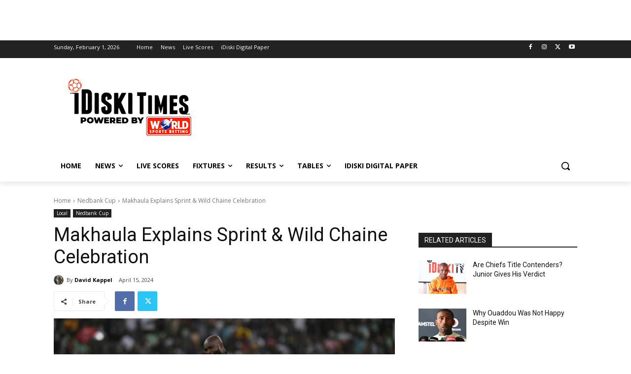

--- FILE ---
content_type: text/html; charset=utf-8
request_url: https://www.google.com/recaptcha/api2/aframe
body_size: 265
content:
<!DOCTYPE HTML><html><head><meta http-equiv="content-type" content="text/html; charset=UTF-8"></head><body><script nonce="NHqV4oLe7sgMlhxgDEty9g">/** Anti-fraud and anti-abuse applications only. See google.com/recaptcha */ try{var clients={'sodar':'https://pagead2.googlesyndication.com/pagead/sodar?'};window.addEventListener("message",function(a){try{if(a.source===window.parent){var b=JSON.parse(a.data);var c=clients[b['id']];if(c){var d=document.createElement('img');d.src=c+b['params']+'&rc='+(localStorage.getItem("rc::a")?sessionStorage.getItem("rc::b"):"");window.document.body.appendChild(d);sessionStorage.setItem("rc::e",parseInt(sessionStorage.getItem("rc::e")||0)+1);localStorage.setItem("rc::h",'1769927287392');}}}catch(b){}});window.parent.postMessage("_grecaptcha_ready", "*");}catch(b){}</script></body></html>